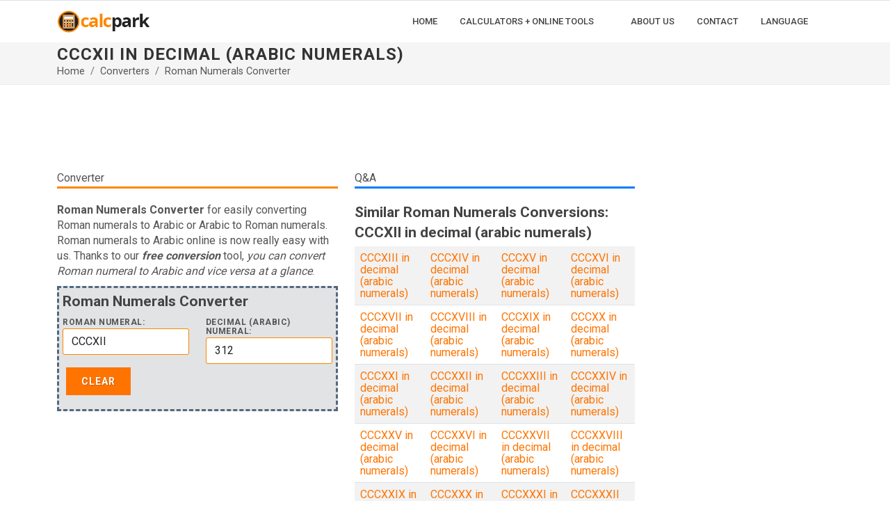

--- FILE ---
content_type: text/html; charset=UTF-8
request_url: https://calcpark.com/roman-numerals-converter/CCCXII-in-decimal
body_size: 5185
content:
<!DOCTYPE html>
<html lang="en">
<head>
  <meta http-equiv="content-type" content="text/html; charset=utf-8" />
  <meta name="viewport" content="width=device-width, initial-scale=1">
  <title>CCCXII in decimal (arabic numerals) | calcpark.com</title>
  <meta name="description" content="CCCXII in decimal : Convert CCCXII Roman to Arabic numerals. How to write CCCXII in Arabic Numerals? -> Roman Arabic Numerals Converter" />
	<link href="https://fonts.googleapis.com/css2?family=Roboto+Slab:wght@400;600;700&family=Roboto:wght@400;500;700&display=swap" rel="stylesheet">
		<link rel="stylesheet" href="https://cdnjs.cloudflare.com/ajax/libs/bootstrap/5.1.3/css/bootstrap.min.css" integrity="sha512-GQGU0fMMi238uA+a/bdWJfpUGKUkBdgfFdgBm72SUQ6BeyWjoY/ton0tEjH+OSH9iP4Dfh+7HM0I9f5eR0L/4w==" crossorigin="anonymous" referrerpolicy="no-referrer" />
	<link rel="stylesheet" href="/static/css/style.css" type="text/css" />
	<meta name="viewport" content="width=device-width, initial-scale=1" />
	<link rel="stylesheet" href="/static/css/news.css" type="text/css" />
	<script src="https://cdnjs.cloudflare.com/ajax/libs/jquery/3.6.0/jquery.min.js" integrity="sha512-894YE6QWD5I59HgZOGReFYm4dnWc1Qt5NtvYSaNcOP+u1T9qYdvdihz0PPSiiqn/+/3e7Jo4EaG7TubfWGUrMQ==" crossorigin="anonymous" referrerpolicy="no-referrer"></script>
		<!-- Google Tag Manager -->
	<script>(function(w,d,s,l,i){w[l]=w[l]||[];w[l].push({'gtm.start':
	new Date().getTime(),event:'gtm.js'});var f=d.getElementsByTagName(s)[0],
	j=d.createElement(s),dl=l!='dataLayer'?'&l='+l:'';j.async=true;j.src=
	'https://www.googletagmanager.com/gtm.js?id='+i+dl;f.parentNode.insertBefore(j,f);
	})(window,document,'script','dataLayer','GTM-MHBBL8H');</script>
	<!-- End Google Tag Manager -->	
	<script async src="https://pagead2.googlesyndication.com/pagead/js/adsbygoogle.js?client=ca-pub-8009845816893281"
			crossorigin="anonymous"></script>	
</head>
<body class="stretched">
<!-- Google Tag Manager (noscript) -->
<noscript><iframe src="https://www.googletagmanager.com/ns.html?id=GTM-MHBBL8H"
height="0" width="0" style="display:none;visibility:hidden"></iframe></noscript>
<!-- End Google Tag Manager (noscript) -->
	<div id="wrapper" class="clearfix">
		<header id="header" class="header-size-sm" data-sticky-shrink="false">
			<div id="header-wrap" class="border-top border-f5">
				<div class="container">
					<div class="header-row flex-lg-row">
						<div id="logo">
							<a href="/"><img src="/static/img/calcpark-logo-2022.png" width="135" height="65" class="img-fluid" alt="calcpark"></a>
						</div>
						<div id="primary-menu-trigger">
							<svg class="svg-trigger" viewBox="0 0 100 100"><path d="m 30,33 h 40 c 3.722839,0 7.5,3.126468 7.5,8.578427 0,5.451959 -2.727029,8.421573 -7.5,8.421573 h -20"></path><path d="m 30,50 h 40"></path><path d="m 70,67 h -40 c 0,0 -7.5,-0.802118 -7.5,-8.365747 0,-7.563629 7.5,-8.634253 7.5,-8.634253 h 20"></path></svg>
						</div>

						<!-- Primary Navigation
						============================================= -->
						<nav class="primary-menu with-arrows">
							<ul class="menu-container">
								<li class="menu-item menu-color-home"><a class="menu-link" href="/"><div>Home</div></a></li>
								<li class="menu-item menu-color-calculator"><a class="menu-link" href="#"><div>Calculators + Online Tools</div></a>							
								<ul class="sub-menu-container">
									<li class="menu-item menu-color-calculator"><a class="menu-link" href="/calculators"><div>Calculators</div></a></li>
									<li class="menu-item menu-color-converter"><a class="menu-link" href="/converters"><div>Converters</div></a></li>
									<li class="menu-item menu-color-counter"><a class="menu-link" href="/countdowns"><div>Countdowns</div></a></li>
									<li class="menu-item menu-color-generator"><a class="menu-link" href="/generators"><div>Generators</div></a></li>
									<li class="menu-item menu-color-table"><a class="menu-link" href="/tables-charts"><div>Tables & Charts</div></a></li>
									<li class="menu-item menu-color-tool"><a class="menu-link" href="/online-tools"><div>Online Tools</div></a></li>
								</ul>
								</li>
								<li class="menu-item menu-color-tool"><a class="menu-link" href="/about-us"><div>About Us</div></a></li>
								<li class="menu-item menu-color-table"><a class="menu-link" href="/contact"><div>Contact</div></a></li>
								<li class="menu-item menu-color-counter"><a class="menu-link" href="#"><div>Language</div></a>
									<ul class="sub-menu-container">
																				<li class="menu-item menu-color-tool"><a class="menu-link" href="/"><div>English</div></a></li>
																				<li class="menu-item menu-color-tool"><a class="menu-link" href="/es/"><div>Español</div></a></li>
																			</ul>
								</li>
								
							</ul>
							<!-- Mobile Menu -->
							<ul class="menu-container mobile-primary-menu">
								<li class="menu-item menu-color-home"><a class="menu-link" href="/"><div>Home</div></a></li>
								<li class="menu-item menu-color-calculator"><a class="menu-link" href="#"><div>Calculators + Online Tools</div></a>							
								<ul class="sub-menu-container">
									<li class="menu-item menu-color-calculator"><a class="menu-link" href="/calculators"><div>Calculators</div></a></li>
									<li class="menu-item menu-color-converter"><a class="menu-link" href="/converters"><div>Converters</div></a></li>
									<li class="menu-item menu-color-counter"><a class="menu-link" href="/countdowns"><div>Countdowns</div></a></li>
									<li class="menu-item menu-color-generator"><a class="menu-link" href="/generators"><div>Generators</div></a></li>
									<li class="menu-item menu-color-table"><a class="menu-link" href="/tables-charts"><div>Tables & Charts</div></a></li>
									<li class="menu-item menu-color-tool"><a class="menu-link" href="/online-tools"><div>Online Tools</div></a></li>
								</ul>
								</li>
								<li class="menu-item menu-color-tool"><a class="menu-link" href="/about-us"><div>About Us</div></a></li>
								<li class="menu-item menu-color-table"><a class="menu-link" href="/contact"><div>Contact</div></a></li>
								<li class="menu-item menu-color-counter"><a class="menu-link" href="#"><div>Language</div></a>
									<ul class="sub-menu-container">
																				<li class="menu-item menu-color-tool"><a class="menu-link" href="/"><div>English</div></a></li>
																				<li class="menu-item menu-color-tool"><a class="menu-link" href="/es/"><div>Español</div></a></li>
																			</ul>
								</li>
							</ul>
						</nav>
					</div>
				</div>
			</div>
			<div class="header-wrap-clone"></div>
		</header>

<section id="page-title">
			<div class="container clearfix">
				<h1>CCCXII in decimal (arabic numerals)</h1>				<ol class="breadcrumb">
					<li class="breadcrumb-item"><a href="/">Home</a></li>
					<li class="breadcrumb-item"><a href="/converters">Converters</a></li>
					<li class="breadcrumb-item active" aria-current="page"><a href="/roman-numerals-converter">Roman Numerals Converter</a></li>
				</ol>
			</div>
		</section>
		<section id="content">
			<div class="content-wrap">
				<div class="container clearfix">
					<div class="row pt-3">
						<div class="col-lg-9">
							<div class="row">
								<div class="col-lg-12">
									<div id="banner1">
    <!-- calcpark-2022-banner-1 -->
    <ins class="adsbygoogle"
         style="display:inline-block;min-width:350px;max-width:970px;width:100%;height:90px"
         data-ad-client="ca-pub-8009845816893281"
         data-ad-slot="1474450346"></ins>
    <script>
         (adsbygoogle = window.adsbygoogle || []).push({});
    </script>
</div>								</div>
							</div>
							<div class="row pt-3">
								<div class="col-md-6">
									<span class="hhead">Converter</span>
									<div class="line line-xs line-home"></div>
									<p><strong>Roman Numerals Converter</strong> for easily converting Roman numerals to Arabic or Arabic to Roman numerals. Roman numerals to Arabic online is now really easy with us. Thanks to our <strong><em>free conversion </em></strong>tool, <em>you can convert Roman numeral to Arabic and vice versa at a glance</em>.</p>									<div id="fbuilder">
										<h2>Roman Numerals Converter</h2>
										<form>
										  <div class="row">
											<div class="col">
												<label for="roman">Roman numeral:</label>
												<input type="text" id="roman" name="roman" value="" class="form-control required valid" placeholder="" oninput="Rom2Ara(this.value)" onchange="Rom2Ara(this.value)">
											</div>
											<div class="col">
												<label for="arabic">Decimal (Arabic) numeral:</label>
												<input type="text" id="arabic" name="arabic" value="" class="form-control required valid" placeholder="" oninput="Ara2Rom(this.value)" onchange="Ara2Rom(this.value)">
											</div>
										  </div>
										<input type="button" class="button" onclick="romClear()" value="CLEAR">
									</div>
									<div class="row pt-3">
										<div class="col-lg-12">
									<br>
<div class="row">
	<div class="col">
		<div id="banner2">
			<!-- calcpark-2022-banner-2 -->
			<ins class="adsbygoogle"
				 style="display:block"
				 data-ad-client="ca-pub-8009845816893281"
				 data-ad-slot="2288321642"
				 data-ad-format="auto"
				 data-full-width-responsive="true"> </ins>
			<script>
				 (adsbygoogle = window.adsbygoogle || []).push({});
			</script>
		</div>
	</div>
</div>										</div>
									</div>
									<div class="row pt-3">
										<div class="col-lg-12">
																				</div>
									</div>
								</div>
								<div class="col-md-6">
									<span class="hhead">Q&A</span>
									<div class="line line-xs line-converter"></div>
									<h2>Similar Roman Numerals Conversions: CCCXII in decimal (arabic numerals)</h2><table class="table table-striped"><tr><td><a href="/roman-numerals-converter/CCCXIII-in-decimal">CCCXIII in decimal (arabic numerals)</a></td><td><a href="/roman-numerals-converter/CCCXIV-in-decimal">CCCXIV in decimal (arabic numerals)</a></td><td><a href="/roman-numerals-converter/CCCXV-in-decimal">CCCXV in decimal (arabic numerals)</a></td><td><a href="/roman-numerals-converter/CCCXVI-in-decimal">CCCXVI in decimal (arabic numerals)</a></td></tr><tr><td><a href="/roman-numerals-converter/CCCXVII-in-decimal">CCCXVII in decimal (arabic numerals)</a></td><td><a href="/roman-numerals-converter/CCCXVIII-in-decimal">CCCXVIII in decimal (arabic numerals)</a></td><td><a href="/roman-numerals-converter/CCCXIX-in-decimal">CCCXIX in decimal (arabic numerals)</a></td><td><a href="/roman-numerals-converter/CCCXX-in-decimal">CCCXX in decimal (arabic numerals)</a></td></tr><tr><td><a href="/roman-numerals-converter/CCCXXI-in-decimal">CCCXXI in decimal (arabic numerals)</a></td><td><a href="/roman-numerals-converter/CCCXXII-in-decimal">CCCXXII in decimal (arabic numerals)</a></td><td><a href="/roman-numerals-converter/CCCXXIII-in-decimal">CCCXXIII in decimal (arabic numerals)</a></td><td><a href="/roman-numerals-converter/CCCXXIV-in-decimal">CCCXXIV in decimal (arabic numerals)</a></td></tr><tr><td><a href="/roman-numerals-converter/CCCXXV-in-decimal">CCCXXV in decimal (arabic numerals)</a></td><td><a href="/roman-numerals-converter/CCCXXVI-in-decimal">CCCXXVI in decimal (arabic numerals)</a></td><td><a href="/roman-numerals-converter/CCCXXVII-in-decimal">CCCXXVII in decimal (arabic numerals)</a></td><td><a href="/roman-numerals-converter/CCCXXVIII-in-decimal">CCCXXVIII in decimal (arabic numerals)</a></td></tr><tr><td><a href="/roman-numerals-converter/CCCXXIX-in-decimal">CCCXXIX in decimal (arabic numerals)</a></td><td><a href="/roman-numerals-converter/CCCXXX-in-decimal">CCCXXX in decimal (arabic numerals)</a></td><td><a href="/roman-numerals-converter/CCCXXXI-in-decimal">CCCXXXI in decimal (arabic numerals)</a></td><td><a href="/roman-numerals-converter/CCCXXXII-in-decimal">CCCXXXII in decimal (arabic numerals)</a></td></tr><tr><td><a href="/roman-numerals-converter/CCCXXXIII-in-decimal">CCCXXXIII in decimal (arabic numerals)</a></td><td><a href="/roman-numerals-converter/CCCXXXIV-in-decimal">CCCXXXIV in decimal (arabic numerals)</a></td><td><a href="/roman-numerals-converter/CCCXXXV-in-decimal">CCCXXXV in decimal (arabic numerals)</a></td><td><a href="/roman-numerals-converter/CCCXXXVI-in-decimal">CCCXXXVI in decimal (arabic numerals)</a></td></tr><tr><td><a href="/roman-numerals-converter/CCCXXXVII-in-decimal">CCCXXXVII in decimal (arabic numerals)</a></td><td><a href="/roman-numerals-converter/CCCXXXVIII-in-decimal">CCCXXXVIII in decimal (arabic numerals)</a></td><td><a href="/roman-numerals-converter/CCCXXXIX-in-decimal">CCCXXXIX in decimal (arabic numerals)</a></td><td><a href="/roman-numerals-converter/CCCXL-in-decimal">CCCXL in decimal (arabic numerals)</a></td></tr><tr><td><a href="/roman-numerals-converter/CCCXLI-in-decimal">CCCXLI in decimal (arabic numerals)</a></td><td><a href="/roman-numerals-converter/CCCXLII-in-decimal">CCCXLII in decimal (arabic numerals)</a></td><td><a href="/roman-numerals-converter/CCCXLIII-in-decimal">CCCXLIII in decimal (arabic numerals)</a></td><td><a href="/roman-numerals-converter/CCCXLIV-in-decimal">CCCXLIV in decimal (arabic numerals)</a></td></tr><tr><td><a href="/roman-numerals-converter/CCCXLV-in-decimal">CCCXLV in decimal (arabic numerals)</a></td><td><a href="/roman-numerals-converter/CCCXLVI-in-decimal">CCCXLVI in decimal (arabic numerals)</a></td><td><a href="/roman-numerals-converter/CCCXLVII-in-decimal">CCCXLVII in decimal (arabic numerals)</a></td><td><a href="/roman-numerals-converter/CCCXLVIII-in-decimal">CCCXLVIII in decimal (arabic numerals)</a></td></tr><tr><td><a href="/roman-numerals-converter/CCCXLIX-in-decimal">CCCXLIX in decimal (arabic numerals)</a></td><td><a href="/roman-numerals-converter/CCCL-in-decimal">CCCL in decimal (arabic numerals)</a></td><td><a href="/roman-numerals-converter/CCCLI-in-decimal">CCCLI in decimal (arabic numerals)</a></td><td><a href="/roman-numerals-converter/CCCLII-in-decimal">CCCLII in decimal (arabic numerals)</a></td></tr><tr><td><a href="/roman-numerals-converter/CCCLIII-in-decimal">CCCLIII in decimal (arabic numerals)</a></td><td><a href="/roman-numerals-converter/CCCLIV-in-decimal">CCCLIV in decimal (arabic numerals)</a></td><td><a href="/roman-numerals-converter/CCCLV-in-decimal">CCCLV in decimal (arabic numerals)</a></td><td><a href="/roman-numerals-converter/CCCLVI-in-decimal">CCCLVI in decimal (arabic numerals)</a></td></tr><tr><td><a href="/roman-numerals-converter/CCCLVII-in-decimal">CCCLVII in decimal (arabic numerals)</a></td><td><a href="/roman-numerals-converter/CCCLVIII-in-decimal">CCCLVIII in decimal (arabic numerals)</a></td><td><a href="/roman-numerals-converter/CCCLIX-in-decimal">CCCLIX in decimal (arabic numerals)</a></td><td><a href="/roman-numerals-converter/CCCLX-in-decimal">CCCLX in decimal (arabic numerals)</a></td></tr><tr><td><a href="/roman-numerals-converter/CCCLXI-in-decimal">CCCLXI in decimal (arabic numerals)</a></td><td><a href="/roman-numerals-converter/CCCLXII-in-decimal">CCCLXII in decimal (arabic numerals)</a></td><td><a href="/roman-numerals-converter/CCCLXIII-in-decimal">CCCLXIII in decimal (arabic numerals)</a></td><td><a href="/roman-numerals-converter/CCCLXIV-in-decimal">CCCLXIV in decimal (arabic numerals)</a></td></tr></table>								</div>
							</div>
						</div>
						<div class="col-lg-3">
							<div class="widget clearfix">
	<div id="banner3" style="height:300px;width:100%;text-align:center;">
		<!-- calcpark-2022-banner-3 -->
		<ins class="adsbygoogle"
			 style="display:block"
			 data-ad-client="ca-pub-8009845816893281"
			 data-ad-slot="8470586617"
			 data-ad-format="auto"
			 data-full-width-responsive="true"> </ins>
		<script>
			 (adsbygoogle = window.adsbygoogle || []).push({});
		</script>
	</div>
</div>
<div class="widget clearfix">
	<div class="card">
		<div class="card-body">
			<div class="center">
				<i class="icon-line-mail text-muted mb-3" style="font-size: 48px;line-height: 1"></i>
				<h3 class="h3 mb-3 fw-normal font-primary">Link to Us!</h3>
				<span class="font-secondary mb-3">If you like CalcPark.com please consider adding a link to this site. Just copy-paste the link or html code below to your page!</span>
			</div>
			
			<p><a href="https://calcpark.com/roman-numerals-converter/CCCXII-in-decimal" target="_blank">CCCXII in decimal (arabic numerals) | calcpark.com</a></p><label for="clink">link:</label><textarea id="clink" name="textarea" class="form-control" readonly>&lt;a href="http://calcpark.com/roman-numerals-converter/CCCXII-in-decimal" target="_blank" &gt;CCCXII in decimal (arabic numerals) | calcpark.com&lt;/a&gt;</textarea>			<br>
			<div class="center"><small class="mt-5 text-muted fst-italic">Thank you for your help!</small></div>
		</div>
	</div>
</div>						</div>
					</div>
				</div>
			</div>
		</section>
<script>
function Rom2Ara (numRoman) {
	tempVal  = numRoman;
	$("#roman").val(tempVal.toUpperCase());
	numRoman = $("#roman").val();
	$("#arabic").val(convertto(numRoman));
}
function Ara2Rom (numArabic) {
	$("#roman").val(convertfrom(numArabic));
}
function romClear() {
	$("#roman").val("");
	$("#arabic").val("");
}

function validateinput(string){ 
    var regex_pattern = /^(M{0,3})(C[MD]|D?(C{0,3}))(|X?L|L?(X{0,3})|XC)(I?V|V?(I{0,3})|IX)$/;
    return regex_pattern.test(string);
}   
var dic = {"M":1000, "D":500, "C":100, "L":50, "X":10, "V":5, "I":1};
function convertto(string){
    if(validateinput(string)){
        var result = dic[string.charAt(0)];
        for (i=1; i<string.length; i++){
            current = dic[string[i]];
            prev = dic[string[i-1]];
            if (current > prev){
                result += (current - 2*prev);
            }else{
                result += current;
            } 
        } 
        return result; 
    }else{
        return "Invalid Roman number";
    } 
}  
function convertfrom(string){ 
	var romnum = "";
	if (!string) {
    return;
	}
    var string = parseInt(string)
    if(string < 4000){
        ans = []
        store = {1000:"M",900:"CM", 500:"D",400:"CD", 100:"C",90:"XC", 50:"L",40:"XL", 10:"X",9:"IX", 5:"V",4:"IV", 1:"I"}
        arr = [1000,900,500,400,100,90,50,40,10,9,5,4,1]
        for(i=0; i<arr.length; i++){ 
          ans.push(store[arr[i]].repeat(Math.floor(string/arr[i])))
          string = string%arr[i]
		  romnum += ans[i]	
        }  
        return romnum;  
    }else{
        return "Invalid Arabic number";
    }  
}
</script>
<script>document.addEventListener('DOMContentLoaded', function() {	Rom2Ara("CCCXII");})</script><!-- Footer -->
		<footer id="footer" class="dark" style="background-color: #1f2024;">
			<div class="container">
				<div class="footer-widgets-wrap row clearfix">
					<div class="col-6">
						<!-- FW1 -->
						<div class="widget clearfix">
							<h4 class="mb-3 mb-sm-4">About Us</h4>
							<div class="posts-sm row col-mb-30" id="post-list-footer">
								<div class="entry col-12">
									<img src="/static/img/calcpark-logo-white-2022.png" alt="calcpark.com" width="222" height="100" class="img-fluid" >
								</div>

								<div class="entry col-12">
									<p>You can count on us. Free online calculators, converters, chart and other tools to easily get a quick and accurate answer for your numerical question.</p>
								</div>
							</div>
						</div>
					</div>
					<!-- FW2 -->
					<div class="col-6">
						<div class="widget clearfix">
							<h4 class="mb-3 mb-sm-4">Famous quotes</h4>
							<div class="tagcloud">
								<p>“If you can’t explain it to a six year old, you don’t understand it yourself.”<br> ― Albert Einstein</p>
							</div>
						</div>
					</div>
				</div>
			</div>
			<div id="copyrights">
				<div class="container clearfix">
					<div class="row justify-content-center">
						<div class="col-md-4 align-self-center">
							&copy; 2018 - 2026 calcpark.com | by SAKKOM Interaktiv Ltd. <br>
							<div class="copyright-links"><a href="/term-of-service">Term of Service</a> | <a href="/privacy-policy">Privacy Policy</a> | <a href="/about-us">About Us</a> | <a href="/contact">Contact</a> </div> 
						</div>
						<div class="col-md-1 align-self-center">
							<div class="copyright-links">
							Language | 
																	<a href="/">English</a>
																	<a href="/es/">Español</a>
															</div>
						</div>	
						<div class="col-md-7 align-self-center">
							<div class="copyrights-menu float-end copyright-links m-0 clearfix">
								<a href="/">Home</a><br><a href="/calculators">Calculators</a>|<a href="/converters">Converters</a>|<a href="/countdowns">Countdowns</a>|<a href="/generators">Generators</a>|<a href="/tables-charts">Tables & Charts</a>|<a href="/online-tools">Online Tools</a>
							</div>
						</div>
					</div>
				</div>
			</div>
		</footer>
	</div>
	<button onclick="topFunction()" id="teteje" title="Go to top">&uarr;</button>
	<script>
		var mybutton = document.getElementById("teteje");
		window.onscroll = function() {scrollFunction()};
		function scrollFunction() {
		  if (document.body.scrollTop > 20 || document.documentElement.scrollTop > 20) {
			mybutton.style.display = "block";
		  } else {
			mybutton.style.display = "none";
		  }
		}
		function topFunction() {
		  window.scrollTo({top: 0, behavior: 'smooth'});
		}
		</script>
		<script src="/static/js/f7.min.js"></script>
		<script defer src="https://static.cloudflareinsights.com/beacon.min.js/vcd15cbe7772f49c399c6a5babf22c1241717689176015" integrity="sha512-ZpsOmlRQV6y907TI0dKBHq9Md29nnaEIPlkf84rnaERnq6zvWvPUqr2ft8M1aS28oN72PdrCzSjY4U6VaAw1EQ==" data-cf-beacon='{"version":"2024.11.0","token":"a51bfc28df8d4d709cf2f52447cac2f8","r":1,"server_timing":{"name":{"cfCacheStatus":true,"cfEdge":true,"cfExtPri":true,"cfL4":true,"cfOrigin":true,"cfSpeedBrain":true},"location_startswith":null}}' crossorigin="anonymous"></script>
</body>
</html>

--- FILE ---
content_type: text/html; charset=utf-8
request_url: https://www.google.com/recaptcha/api2/aframe
body_size: 266
content:
<!DOCTYPE HTML><html><head><meta http-equiv="content-type" content="text/html; charset=UTF-8"></head><body><script nonce="YwgZ2b_bgNiAHCJr3c_6Tg">/** Anti-fraud and anti-abuse applications only. See google.com/recaptcha */ try{var clients={'sodar':'https://pagead2.googlesyndication.com/pagead/sodar?'};window.addEventListener("message",function(a){try{if(a.source===window.parent){var b=JSON.parse(a.data);var c=clients[b['id']];if(c){var d=document.createElement('img');d.src=c+b['params']+'&rc='+(localStorage.getItem("rc::a")?sessionStorage.getItem("rc::b"):"");window.document.body.appendChild(d);sessionStorage.setItem("rc::e",parseInt(sessionStorage.getItem("rc::e")||0)+1);localStorage.setItem("rc::h",'1769268178357');}}}catch(b){}});window.parent.postMessage("_grecaptcha_ready", "*");}catch(b){}</script></body></html>